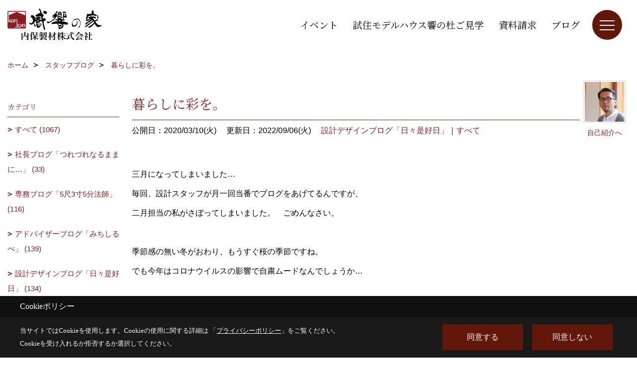

--- FILE ---
content_type: text/html; charset=UTF-8
request_url: https://www.uchiboseizai.com/co_diary/calender/202003.html
body_size: 12951
content:
<!DOCTYPE html>
<html lang="ja">
<head prefix="og: http://ogp.me/ns# fb: http://ogp.me/ns/fb# article: http://ogp.me/ns/article#">
<script>if(self != top){window['ga-disable-G-3JZSQ6WDWJ'] = true;top.location=self.location;}</script>


<script>(function(w,d,s,l,i){w[l]=w[l]||[];w[l].push({'gtm.start':
new Date().getTime(),event:'gtm.js'});var f=d.getElementsByTagName(s)[0],
j=d.createElement(s),dl=l!='dataLayer'?'&l='+l:'';j.async=true;j.src=
'https://www.googletagmanager.com/gtm.js?id='+i+dl;f.parentNode.insertBefore(j,f);
})(window,document,'script','dataLayer','GTM-T3VPHF');</script>

<meta http-equiv="Content-Type" content="text/html; charset=utf-8">
<base href="https://www.uchiboseizai.com/">
<title>｜滋賀で注文住宅を建てる内保製材～スタッフブログ</title>

<meta name="viewport" content="width=device-width,initial-scale=1">
<meta http-equiv="X-UA-Compatible" content="IE=edge">
<meta http-equiv="Expires" content="14400">
<meta name="format-detection" content="telephone=no">
<meta name="keywords" content="工務店,注文住宅,滋賀県,長浜,新築一戸建て,リフォーム,内保製材,スタッフブログ">
<meta name="description" content="滋賀長浜で木の家注文住宅を建てる工務店、内保製材スタッフブログです。国産材・自然素材100％のこだわりの注文住宅や新築、企画提案型住宅、リノベーションは内保製材にお任せください。">

<meta name="SKYPE_TOOLBAR" content="SKYPE_TOOLBAR_PARSER_COMPATIBLE">
<meta name="apple-mobile-web-app-title" content="内保製材株式会社">
<meta property="og:type" content="article" />
<meta property="og:url" content="https://www.uchiboseizai.com/co_diary/calender/202003.html" />
<meta property="og:title" content="｜滋賀で注文住宅を建てる内保製材～スタッフブログ" />
<meta property="og:description" content="滋賀長浜で木の家注文住宅を建てる工務店、内保製材スタッフブログです。国産材・自然素材100％のこだわりの注文住宅や新築、企画提案型住宅、リノベーションは内保製材にお任せください。" />
<meta property="og:image" content="https://www.uchiboseizai.com/assets/img/amp-default.png" />
<meta property="og:site_name" content="滋賀で注文住宅、木の家を建てる工務店｜内保製材 感響の家" />
<meta property="og:locale" content="ja_JP" />
<meta name="twitter:card" content="summary" />
<meta name="p:domain_verify" content="f86ce43a9cc64e3f876b500a40eea42f"/>


<meta name="robots" content="noindex,nofollow">



<link rel="stylesheet" href="css/base.css?v=202512261900">
<link rel="stylesheet" href="assets/templates/css/site_design.css?v=202512261900">

<link rel="stylesheet" href="assets/css/swiper.min.css">
<link rel="stylesheet" href="css/as_co.css?202512261900">

<link rel="preconnect" href="https://fonts.googleapis.com">
<link rel="preconnect" href="https://fonts.gstatic.com" crossorigin>
<link href="https://fonts.googleapis.com/css2?family=Noto+Serif+JP&family=Noto+Serif+JP&display=swap" rel="stylesheet">

<link rel="icon" href="https://www.uchiboseizai.com/favicon.ico">
<link rel="apple-touch-icon" href="https://www.uchiboseizai.com/assets/img/apple-touch-icon.png">

<script src="assets/js/jquery-2.2.4.min.js"></script>
<script defer>document.addEventListener('DOMContentLoaded', function(){const imagesDom = document.querySelectorAll('.rte_area img, .lazy img');imagesDom.forEach(img => {const width = img.getAttribute('width');const height = img.getAttribute('height');if (width && height) {img.style.aspectRatio = `${width} / ${height}`;}img.dataset.layzr = img.src;img.src = 'assets/img/blank.gif';});
});</script>


<script type="application/ld+json">{"@context": "http://schema.org","@type": "Organization","name": "内保製材株式会社","url": "https://www.uchiboseizai.com/","logo": "https://www.uchiboseizai.com/./assets/article_image_save/qiQ20240930144331.png","image": "","address": {"@type": "PostalAddress","postalCode": "526-0244","addressCountry": "JP","addressRegion": "滋賀県","addressLocality": "長浜市","streetAddress": "内保町7"}}</script><script type="application/ld+json">{"@context": "http://schema.org","@type": "Article","headline": "｜滋賀で注文住宅を建てる内保製材～スタッフブログ","url": "https://www.uchiboseizai.com/co_diary/calender/202003.html","description": "滋賀長浜で木の家注文住宅を建てる工務店、内保製材スタッフブログです。国産材・自然素材100％のこだわりの注文住宅や新築、企画提案型住宅、リノベーションは内保製材にお任せください。","datePublished": "","dateModified": "","author": {"@type": "Organization","name": "内保製材株式会社"}}</script>
</head>

<body id="page57" class="normal">
<noscript><iframe src="https://www.googletagmanager.com/ns.html?id=GTM-T3VPHF" height="0" width="0" style="display:none;visibility:hidden"></iframe></noscript>
<a id="top" name="top"></a>

<header id="mainHeader" class="wbg">
<section id="header">

<a href="https://www.uchiboseizai.com/" id="logo"><img src="./assets/article_image_save/qiQ20240930144331.png" alt="内保製材株式会社" width="400" height="140"></a>
<div id="headBtns">
<ul class="flx">
<li class="btn01"><a class="wf1" href="co_event.html" id="header_menu01">イベント</a></li>
<li class="btn02"><a class="wf1" href="co_event/171343d93183de3fabc578940230b3b9.html" id="header_menu02">試住モデルハウス響の杜ご見学</a></li>
<li class="btn03"><a class="wf1" href="siryo/index.html" id="header_menu03">資料請求</a></li>
<li class="btn04"><a class="wf1" href="co_diary.html" id="header_menu04">ブログ</a></li>

</ul>
</div>
<div id="spbtn" class="spbtn bg"><div class="menu-button"><span class="tbn wbg"></span><span class="mbn wbg"></span><span class="bbn wbg"></span></div></div>
</section>

<nav id="navi">
<div class="inner">
<div class="navi">
<div id="gn1"><div class="bbc smn wf1">家を見る</div><ul><li><a class="bc wf1" id="menu住まいの実例" href="co_photo.html">・住まいの実例</a></li><li><a class="bc wf1" id="menuただいま建築中" href="co_seko_voice.html">・ただいま建築中</a></li><li><a class="bc wf1" id="menu家づくりアルバム" href="co_kanko_voice.html">・家づくりアルバム</a></li><li><a class="bc wf1" id="menuお客様の声" href="co_visit.html">・お客様の声</a></li></ul></div><div id="gn2"><div class="bbc smn wf1">モデルハウス</div><ul><li><a class="bc wf1" id="menu暮らしギャラリーふくらの杜" href="co_navi/dQJ20161024111909-260.html">・暮らしギャラリーふくらの杜</a></li><li><a class="bc wf1" id="menu試住モデルハウス 響の杜" href="co_navi/CYB20161024111847-4.html">・試住モデルハウス 響の杜</a></li><li><a class="bc wf1" id="menu試住（宿泊体験）" href="co_navi/pbb20161024111858-259.html">・試住（宿泊体験）</a></li><li><a class="bc wf1" id="menuVRモデルハウス" href="co_navi/e0d2cbaa64302cacf966c453106c7d88-440.html">・VRモデルハウス</a></li><li><a class="bc wf1" id="menu貸し出しご希望の方" href="co_navi/Sny20170112152804-353.html">・貸し出しご希望の方</a></li></ul></div><div id="gn3"><div class="bbc smn wf1">イベント情報</div><ul><li><a class="bc wf1" id="menuイベント予告" href="co_event.html">・イベント予告</a></li><li><a class="bc wf1" id="menuイベント報告" href="co_event_rp.html">・イベント報告</a></li><li><a class="bc wf1" id="menu地域の方々のイベント" href="co_navi/eb6bac09a48d6d9b15849816e75fc716-390.html">・地域の方々のイベント</a></li></ul></div><div id="gn4"><div class="bbc smn wf1">内保製材の家づくり</div><ul><li><a class="bc wf1" id="menu感響の家とは" href="co_navi/cPM20161018095532-9.html">・感響の家とは</a></li><li><a class="bc wf1" id="menu注文住宅" href="co_navi/795d1ce0245c82e69b8ce67e-358.html">・注文住宅</a></li><li><a class="bc wf1" id="menu木造ドミノ住宅 イロハ" href="co_navi/HEN20161028174449-11.html">・木造ドミノ住宅 イロハ</a></li><li><a class="bc wf1" id="menuリフォーム・リノベをお考えの方" href="co_navi/efb5e478457eb3e0421025b5a9717847-406.html">・リフォーム・リノベをお考えの方</a></li><li><a class="bc wf1" id="menu生涯無料点検" href="co_navi/ULO20161027102407-224.html">・生涯無料点検</a></li><li><a class="bc wf1" id="menu薪ストーブ生活" href="co_navi/ynr20161018130051-242.html">・薪ストーブ生活</a></li><li><a class="bc wf1" id="menu薪の販売いたします" href="co_navi/f2e26d4efbe08dec24449196930562a8-395.html">・薪の販売いたします</a></li><li><a class="bc wf1" id="menu一枚板の販売・加工" href="co_navi/6329d8c3c9ac3dd094a6c197e5d27d14-436.html">・一枚板の販売・加工</a></li><li><a class="bc wf1" id="menu木の家のお手入れ" href="co_navi/KVm20161018161006-261.html">・木の家のお手入れ</a></li></ul></div><div id="gn5"><div class="bbc smn wf1">感響の家をつくるひと</div><ul><li><a class="bc wf1" id="menuスタッフブログ" href="co_diary.html">・スタッフブログ</a></li><li><a class="bc wf1" id="menu感響の家×つくり手の想い～スタッフ編" href="co_navi/461767b369656c33238c73f5ba14ca84-447.html">・感響の家×つくり手の想い～スタッフ編</a></li><li><a class="bc wf1" id="menu感響の家×つくり手の想い～職人編" href="co_navi/309e9141c8201213d7e4cfe8e7a3744e-448.html">・感響の家×つくり手の想い～職人編</a></li></ul></div><div id="gn6"><div class="bbc smn wf1">家づくり成功術</div><ul><li><a class="bc wf1" id="menuよくあるご質問Q&A" href="co_navi/CTo20170127112216-363.html">・よくあるご質問Q&A</a></li><li><a class="bc wf1" id="menu住まいの学校「楽学講座」" href="co_navi/77d4510eb26ec0e485959fb5b0dac81c-389.html">・住まいの学校「楽学講座」</a></li><li><a class="bc wf1" id="menu家づくりの流れ" href="co_navi/jVJ20161018164010-401.html">・家づくりの流れ</a></li><li><a class="bc wf1" id="menu土地探しのコツ" href="co_navi/PdF20161212164405-270.html">・土地探しのコツ</a></li><li><a class="bc wf1" id="menuオンライン相談会" href="co_navi/9a192381843817d00abc5f9d00118e71-403.html">・オンライン相談会</a></li><li><a class="bc wf1" id="menu不動産情報" href="co_bukken.html">・不動産情報</a></li></ul></div><div id="gn7"><div class="bbc smn wf1">会社案内</div><ul><li><a class="bc wf1" id="menu会社概要" href="co_navi/oCt20161018131015-14.html">・会社概要</a></li><li><a class="bc wf1" id="menuごあいさつ" href="co_navi/rmL20161018154213-264.html">・ごあいさつ</a></li><li><a class="bc wf1" id="menuスタッフ紹介" href="co_staff.html">・スタッフ紹介</a></li><li><a class="bc wf1" id="menu採用情報_リクルート" href="co_navi/f02232bfe4195acea20fae44090eebed-262.html">・採用情報_リクルート</a></li><li><a class="bc wf1" id="menuSNSインフォメーション" href="co_navi/3b7ac9bd8892680b41bd78c169e2f1a8-359.html">・SNSインフォメーション</a></li><li><a class="bc wf1" id="menuSDGs・MLGsへの取り組み" href="co_navi/31fcccf814e9a6c964bed5ff82ea5512-404.html">・SDGs・MLGsへの取り組み</a></li><li><a class="bc wf1" id="menuオール太陽エネルギー住宅への挑戦" href="co_navi/76fe81b8847f47cfe7675fc03fd89e6a-429.html">・オール太陽エネルギー住宅への挑戦</a></li><li><a class="bc wf1" id="menu情報誌 kokoti" href="co_navi/JBE20161115163426-347.html">・情報誌 kokoti</a></li><li><a class="bc wf1" id="menu家づくりへの想い" href="co_navi/izt20161018154607-265.html">・家づくりへの想い</a></li><li><a class="bc wf1" id="menu内保製材のあゆみ" href="co_navi/Ivz20161018155752-266.html">・内保製材のあゆみ</a></li><li><a class="bc wf1" id="menu企業理念" href="co_navi/Des20161027102042-267.html">・企業理念</a></li><li><a class="bc wf1" id="menu感響匠の会" href="co_navi/LSR20161018152441-16.html">・感響匠の会</a></li><li><a class="bc wf1" id="menu内保まるごとツアー" href="co_navi/shD20161027150216-15.html">・内保まるごとツアー</a></li><li><a class="bc wf1" id="menuメディア＆活動" href="co_mame/c/294/450/">・メディア＆活動</a></li><li><a class="bc wf1" id="menuプライバシーポリシー" href="co_navi/avA20161031193809-268.html">・プライバシーポリシー</a></li></ul></div>
</div>

<div class="infoBox">
<div class="btn">
<ul>
<li class="btn01"><a class="wf1 wbc bg"  href="toiawase/index.html" id="btn_menu01">お問合せ</a></li>
<li class="btn02"><a class="wf1 wbc sbg" href="siryo/index.html" id="btn_menu02">資料請求</a></li>
<li class="btn03"><a class="wf1 wbc bg" href="co_navi/pbb20161024111858-259.html" id="btn_menu03">試住</a></li>
</ul>
</div>
<div class="tel wf1 fwb">tel.<a href="tel:0749-74-0161" id="menu_tel">0749-74-0161</a></div>
<div class="info">[営業時間]　8:00 ～ 17:00<br>[定休日]　水曜日・祝日</div>
<aside class="snsBox">
<ul class="flx">
<li><a href="https://www.youtube.com/@kankyo_no_ie" target="_blank"><img src="./assets/article_image_save/WQJ20250714165158r.jpg" alt="YouTube" width="30" height="30"></a></li><li><a href="https://www.youtube.com/@uchiboseizai.v" target="_blank"><img src="./assets/article_image_save/XHL20250714164036r.jpg" alt="YouTube" width="30" height="30"></a></li><li><a href="https://www.pinterest.jp/uchiboseizai/" target="_blank"><img src="./assets/article_image_save/jay20241018123200r.png" alt="Pinterest" width="30" height="30"></a></li><li><a href="https://www.instagram.com/kankyo_no_ie/" target="_blank"><img src="./assets/article_image_save/jpW20241018123153r.png" alt="Instagram" width="30" height="30"></a></li><li><a href="https://line.me/R/ti/p/%40ztm1129w" target="_blank"><img src="./assets/article_image_save/tzl20241018123204r.png" alt="LINE" width="30" height="30"></a></li><li><a href="https://www.facebook.com/uchiboseizai" target="_blank"><img src="./assets/article_image_save/zui20241018123214r.png" alt="facebook" width="30" height="30"></a></li></ul>
</aside>

</div>
</div>
</nav>

</header>


<main id="wrapper">
<article>


<section id="contents" class="clf">


<div id="breadCrumbs" class="clearfix">
<ul itemscope itemtype="http://schema.org/BreadcrumbList">
<li itemprop="itemListElement" itemscope itemtype="http://schema.org/ListItem"><a href="https://www.uchiboseizai.com/" itemprop="item"><span itemprop="name">ホーム</span></a><meta itemprop="position" content="1" /></li>
<li itemprop="itemListElement" itemscope itemtype="http://schema.org/ListItem"><a href="https://www.uchiboseizai.com/co_diary.html" itemprop="item"><span itemprop="name">スタッフブログ</span></a><meta itemprop="position" content="2" /></li>
<li itemprop="itemListElement" itemscope itemtype="http://schema.org/ListItem"><a href="/co_diary/calender/202003.html" itemprop="item">
<span itemprop="name">暮らしに彩を。</span></a><meta itemprop="position" content="4" /></li>
</ul>
</div>


<div id="mainCont">



<div id="articleTitle" class="diary">
<a class="thumb" href="co_staff/c/297/303/"><img src="./assets/article_image_save/thumb_iBt20161124115517a.jpg" width="80" height="80" alt="飯尾誠">
<span>自己紹介へ</span>
</a>
<h1 class="wf1 tbc bdb solid lbl">暮らしに彩を。</h1>
<div class="info">
<span>公開日：2020/03/10(火)</span>
<span>更新日：2022/09/06(火)</span>
<a href="co_diary/c/314/318/">設計デザインブログ「日々是好日」</a>｜<a href="co_diary/c/314/432/">すべて</a></div>
</div>


<div class="rte_area">
<p>三月になってしまいました&hellip;</p>
<p>毎回、設計スタッフが月一回当番でブログをあげてるんですが、</p>
<p>二月担当の私がさぼってしまいました。　ごめんなさい。</p>
<p>&nbsp;</p>
<p>季節感の無い冬がおわり、もうすぐ桜の季節ですね。</p>
<p>でも今年はコロナウイルスの影響で自粛ムードなんでしょうか&hellip;</p>
<p>&nbsp;</p>
<p>今回のお話は、昨年末にお引渡しをしたお宅にとても素敵な襖が入ったので</p>
<p>ご紹介させて頂きます。</p>
<p>&nbsp;</p>
<p><img src="assets/images/00free/IMG_3768.jpg"></p>
<p>綺麗な緑ですね&hellip;陽の光で模様も浮かび上がっています&hellip;美しい。</p>
<p>ご存じの方もいらっしゃると思いますが、「<a href="https://www.nodahanga.com/">野田版画工房</a>」さんの唐紙で作った襖です。</p>
<p>&nbsp;</p>
<p><img src="assets/images/00free/IMG_6757.jpg" width="480" height="640"></p>
<p>永源寺の長閑な山あいに佇む工房。京都老舗唐紙工房で勉強されたご主人と、</p>
<p>版木デザインを行う奥さん、夫婦共同で作家活動されています。</p>
<p>&nbsp;ところで唐紙とは？</p>
<p>奈良時代に中国より伝わった装飾の紙のことで、和紙に胡粉や雲母などの顔料で</p>
<p>作った絵の具を版木に塗布し、模様を摺り写した紙のことです。</p>
<p>(浮世絵などの木版画とは少し技法が違う)</p>
<p>&nbsp;冒頭の写真のように、光が当たり真珠のような光沢と独自の陰影をもたらします。</p>
<p>&nbsp;</p>
<p>&nbsp;<img src="assets/images/00free/IMG_2088.jpg" width="480" height="359"></p>
<p>&nbsp;</p>
<p>&nbsp;<img src="assets/images/00free/IMG_2083.jpg" width="480" height="624"></p>
<p>&nbsp;</p>
<p><img src="assets/images/00free/IMG_7180.jpg" width="480" height="480"></p>
<p>&nbsp;</p>
<p><img src="assets/images/00free/IMG_7164.jpg" width="480" height="640"></p>
<p>今までに何軒かのお家で取り入れていますが、どれもこれも見事な作品ですね。</p>
<p>四季折々の草花などからのデザインや生命力の表現、家族を想う気持ちなど</p>
<p>枠にとらわれないデザインがとても魅力的です。</p>
<p>また受注製作なので好みの色や、いいなと思う過去作品、空間との調和や</p>
<p>住まう人のイメージから、ストーリー性を持った提案をして頂けます。</p>
<p>&nbsp;</p>
<p>昔から日本人は住空間に自然を取り入れようとしてきました。</p>
<p>生け花や掛け軸、そして襖。</p>
<p>地域の自然風景を感じさせるデザインを日常の暮らしの中に取り込み、</p>
<p>生活に潤いや豊かさを感じたりする日本人の暮らし方は、</p>
<p>&nbsp;住空間を考えていく上でもとてもヒントになります。</p>
<p>&nbsp;</p>
<p>暮らしに彩を取り入れてみませんか？</p>

</div>



<aside id="article_list" class="bg4">
<h2 class="wf1 tbc">記事一覧｜2020年3月</h2>
<ul>
<li class="wbg"><a href="co_diary/2308c516faae20a5e12a301629f47d43-d20203.html"><span class="date bc2">20/03/10</span><span class="pt">暮らしに彩を。</span></a></li>
</ul>
</aside>

<form name="pager_form" method="GET" action=""><input type="hidden" name="current" value="1"/></form>


</div>


<aside id="side_menu_diary">

<div id="dCatList">
<h2 class="wf1 tbc bdb solid bbl">カテゴリ</h2>
<ul class="cate_sub">
<li><a href="co_diary/c/314/432/">すべて (1067)</a></li><li><a href="co_diary/c/314/315/">社長ブログ「つれづれなるままに…」 (33)</a></li><li><a href="co_diary/c/314/316/">専務ブログ「5尺3寸5分法師」 (116)</a></li><li><a href="co_diary/c/314/317/">アドバイザーブログ「みちしるべ」 (139)</a></li><li><a href="co_diary/c/314/318/">設計デザインブログ「日々是好日」 (134)</a></li><li><a href="co_diary/c/314/319/">現場監督ブログ「建築吉日」 (58)</a></li><li><a href="co_diary/c/314/320/">木材士ブログ「木のむくままに」 (63)</a></li><li><a href="co_diary/c/314/428/">アフターメンテナンスブログ「家守り日記」 (25)</a></li><li><a href="co_diary/c/314/321/">なでしこブログ「ええもんめっけ隊」 (533)</a></li></ul>
</div>


<div id="calendar" class="bg2">
<h2 class="wf1 bc2 tac bdb solid bbl">2020年3月</h2>
<table class="bc2">
<thead><tr><th>日</th><th>月</th><th>火</th><th>水</th><th>木</th><th>金</th><th>土</th></tr></thead>
<tbody>
<tr>
<td>1</td>
<td>2</td>
<td>3</td>
<td>4</td>
<td>5</td>
<td>6</td>
<td>7</td>
</tr>
<tr>
<td>8</td>
<td>9</td>
<td><a href="co_diary/calender/20200310.html">10</a></td>
<td>11</td>
<td>12</td>
<td>13</td>
<td>14</td>
</tr>
<tr>
<td>15</td>
<td>16</td>
<td>17</td>
<td>18</td>
<td>19</td>
<td>20</td>
<td>21</td>
</tr>
<tr>
<td>22</td>
<td>23</td>
<td>24</td>
<td>25</td>
<td>26</td>
<td>27</td>
<td>28</td>
</tr>
<tr>
<td>29</td>
<td>30</td>
<td>31</td>
<td>&nbsp;</td>
<td>&nbsp;</td>
<td>&nbsp;</td>
<td>&nbsp;</td>
</tr>
</tbody>
</table>
<div class="clearfix np bdt solid bbl"><a class="prev" href="co_diary/calender/202002.html">前月</a><a class="next" href="co_diary/calender/202004.html">翌月</a></div>
</div>



<div id="archiveBox">
<h2 class="wf1 tbc bdb solid bbl">アーカイブ</h2>
<form name="archive" method="POST" action="">
<select name="number" id="number_select" onchange="document.location=form.number.options[form.number.selectedIndex].value;">
<option selected="selected">月別で見る</option>
<option value="co_diary/calender/202512.html"><a href="co_diary/calender/202512.html">2025年12月(6 件)</a></option>
<option value="co_diary/calender/202511.html"><a href="co_diary/calender/202511.html">2025年11月(6 件)</a></option>
<option value="co_diary/calender/202510.html"><a href="co_diary/calender/202510.html">2025年10月(7 件)</a></option>
<option value="co_diary/calender/202509.html"><a href="co_diary/calender/202509.html">2025年09月(7 件)</a></option>
<option value="co_diary/calender/202508.html"><a href="co_diary/calender/202508.html">2025年08月(8 件)</a></option>
<option value="co_diary/calender/202507.html"><a href="co_diary/calender/202507.html">2025年07月(8 件)</a></option>
<option value="co_diary/calender/202506.html"><a href="co_diary/calender/202506.html">2025年06月(6 件)</a></option>
<option value="co_diary/calender/202505.html"><a href="co_diary/calender/202505.html">2025年05月(5 件)</a></option>
<option value="co_diary/calender/202504.html"><a href="co_diary/calender/202504.html">2025年04月(7 件)</a></option>
<option value="co_diary/calender/202503.html"><a href="co_diary/calender/202503.html">2025年03月(7 件)</a></option>
<option value="co_diary/calender/202502.html"><a href="co_diary/calender/202502.html">2025年02月(6 件)</a></option>
<option value="co_diary/calender/202501.html"><a href="co_diary/calender/202501.html">2025年01月(7 件)</a></option>
<option value="co_diary/calender/202412.html"><a href="co_diary/calender/202412.html">2024年12月(7 件)</a></option>
<option value="co_diary/calender/202411.html"><a href="co_diary/calender/202411.html">2024年11月(9 件)</a></option>
<option value="co_diary/calender/202410.html"><a href="co_diary/calender/202410.html">2024年10月(8 件)</a></option>
<option value="co_diary/calender/202409.html"><a href="co_diary/calender/202409.html">2024年09月(7 件)</a></option>
<option value="co_diary/calender/202408.html"><a href="co_diary/calender/202408.html">2024年08月(7 件)</a></option>
<option value="co_diary/calender/202407.html"><a href="co_diary/calender/202407.html">2024年07月(10 件)</a></option>
<option value="co_diary/calender/202406.html"><a href="co_diary/calender/202406.html">2024年06月(7 件)</a></option>
<option value="co_diary/calender/202405.html"><a href="co_diary/calender/202405.html">2024年05月(10 件)</a></option>
<option value="co_diary/calender/202404.html"><a href="co_diary/calender/202404.html">2024年04月(8 件)</a></option>
<option value="co_diary/calender/202403.html"><a href="co_diary/calender/202403.html">2024年03月(9 件)</a></option>
<option value="co_diary/calender/202402.html"><a href="co_diary/calender/202402.html">2024年02月(6 件)</a></option>
<option value="co_diary/calender/202401.html"><a href="co_diary/calender/202401.html">2024年01月(11 件)</a></option>
<option value="co_diary/calender/202312.html"><a href="co_diary/calender/202312.html">2023年12月(7 件)</a></option>
<option value="co_diary/calender/202311.html"><a href="co_diary/calender/202311.html">2023年11月(11 件)</a></option>
<option value="co_diary/calender/202310.html"><a href="co_diary/calender/202310.html">2023年10月(15 件)</a></option>
<option value="co_diary/calender/202309.html"><a href="co_diary/calender/202309.html">2023年09月(11 件)</a></option>
<option value="co_diary/calender/202308.html"><a href="co_diary/calender/202308.html">2023年08月(13 件)</a></option>
<option value="co_diary/calender/202307.html"><a href="co_diary/calender/202307.html">2023年07月(12 件)</a></option>
<option value="co_diary/calender/202306.html"><a href="co_diary/calender/202306.html">2023年06月(13 件)</a></option>
<option value="co_diary/calender/202305.html"><a href="co_diary/calender/202305.html">2023年05月(17 件)</a></option>
<option value="co_diary/calender/202304.html"><a href="co_diary/calender/202304.html">2023年04月(12 件)</a></option>
<option value="co_diary/calender/202303.html"><a href="co_diary/calender/202303.html">2023年03月(7 件)</a></option>
<option value="co_diary/calender/202302.html"><a href="co_diary/calender/202302.html">2023年02月(7 件)</a></option>
<option value="co_diary/calender/202301.html"><a href="co_diary/calender/202301.html">2023年01月(7 件)</a></option>
<option value="co_diary/calender/202212.html"><a href="co_diary/calender/202212.html">2022年12月(9 件)</a></option>
<option value="co_diary/calender/202211.html"><a href="co_diary/calender/202211.html">2022年11月(12 件)</a></option>
<option value="co_diary/calender/202210.html"><a href="co_diary/calender/202210.html">2022年10月(9 件)</a></option>
<option value="co_diary/calender/202209.html"><a href="co_diary/calender/202209.html">2022年09月(11 件)</a></option>
<option value="co_diary/calender/202208.html"><a href="co_diary/calender/202208.html">2022年08月(7 件)</a></option>
<option value="co_diary/calender/202207.html"><a href="co_diary/calender/202207.html">2022年07月(12 件)</a></option>
<option value="co_diary/calender/202206.html"><a href="co_diary/calender/202206.html">2022年06月(12 件)</a></option>
<option value="co_diary/calender/202205.html"><a href="co_diary/calender/202205.html">2022年05月(12 件)</a></option>
<option value="co_diary/calender/202204.html"><a href="co_diary/calender/202204.html">2022年04月(9 件)</a></option>
<option value="co_diary/calender/202203.html"><a href="co_diary/calender/202203.html">2022年03月(6 件)</a></option>
<option value="co_diary/calender/202202.html"><a href="co_diary/calender/202202.html">2022年02月(3 件)</a></option>
<option value="co_diary/calender/202201.html"><a href="co_diary/calender/202201.html">2022年01月(2 件)</a></option>
<option value="co_diary/calender/202112.html"><a href="co_diary/calender/202112.html">2021年12月(3 件)</a></option>
<option value="co_diary/calender/202111.html"><a href="co_diary/calender/202111.html">2021年11月(4 件)</a></option>
<option value="co_diary/calender/202110.html"><a href="co_diary/calender/202110.html">2021年10月(1 件)</a></option>
<option value="co_diary/calender/202109.html"><a href="co_diary/calender/202109.html">2021年09月(2 件)</a></option>
<option value="co_diary/calender/202108.html"><a href="co_diary/calender/202108.html">2021年08月(5 件)</a></option>
<option value="co_diary/calender/202107.html"><a href="co_diary/calender/202107.html">2021年07月(4 件)</a></option>
<option value="co_diary/calender/202106.html"><a href="co_diary/calender/202106.html">2021年06月(3 件)</a></option>
<option value="co_diary/calender/202105.html"><a href="co_diary/calender/202105.html">2021年05月(5 件)</a></option>
<option value="co_diary/calender/202104.html"><a href="co_diary/calender/202104.html">2021年04月(5 件)</a></option>
<option value="co_diary/calender/202103.html"><a href="co_diary/calender/202103.html">2021年03月(4 件)</a></option>
<option value="co_diary/calender/202102.html"><a href="co_diary/calender/202102.html">2021年02月(7 件)</a></option>
<option value="co_diary/calender/202101.html"><a href="co_diary/calender/202101.html">2021年01月(2 件)</a></option>
<option value="co_diary/calender/202012.html"><a href="co_diary/calender/202012.html">2020年12月(4 件)</a></option>
<option value="co_diary/calender/202011.html"><a href="co_diary/calender/202011.html">2020年11月(1 件)</a></option>
<option value="co_diary/calender/202010.html"><a href="co_diary/calender/202010.html">2020年10月(5 件)</a></option>
<option value="co_diary/calender/202009.html"><a href="co_diary/calender/202009.html">2020年09月(2 件)</a></option>
<option value="co_diary/calender/202008.html"><a href="co_diary/calender/202008.html">2020年08月(3 件)</a></option>
<option value="co_diary/calender/202007.html"><a href="co_diary/calender/202007.html">2020年07月(1 件)</a></option>
<option value="co_diary/calender/202006.html"><a href="co_diary/calender/202006.html">2020年06月(3 件)</a></option>
<option value="co_diary/calender/202005.html"><a href="co_diary/calender/202005.html">2020年05月(2 件)</a></option>
<option value="co_diary/calender/202004.html"><a href="co_diary/calender/202004.html">2020年04月(4 件)</a></option>
<option value="co_diary/calender/202003.html"><a href="co_diary/calender/202003.html">2020年03月(1 件)</a></option>
<option value="co_diary/calender/202002.html"><a href="co_diary/calender/202002.html">2020年02月(2 件)</a></option>
<option value="co_diary/calender/202001.html"><a href="co_diary/calender/202001.html">2020年01月(3 件)</a></option>
<option value="co_diary/calender/201912.html"><a href="co_diary/calender/201912.html">2019年12月(6 件)</a></option>
<option value="co_diary/calender/201911.html"><a href="co_diary/calender/201911.html">2019年11月(5 件)</a></option>
<option value="co_diary/calender/201910.html"><a href="co_diary/calender/201910.html">2019年10月(4 件)</a></option>
<option value="co_diary/calender/201909.html"><a href="co_diary/calender/201909.html">2019年09月(2 件)</a></option>
<option value="co_diary/calender/201908.html"><a href="co_diary/calender/201908.html">2019年08月(4 件)</a></option>
<option value="co_diary/calender/201907.html"><a href="co_diary/calender/201907.html">2019年07月(3 件)</a></option>
<option value="co_diary/calender/201906.html"><a href="co_diary/calender/201906.html">2019年06月(6 件)</a></option>
<option value="co_diary/calender/201905.html"><a href="co_diary/calender/201905.html">2019年05月(5 件)</a></option>
<option value="co_diary/calender/201904.html"><a href="co_diary/calender/201904.html">2019年04月(6 件)</a></option>
<option value="co_diary/calender/201903.html"><a href="co_diary/calender/201903.html">2019年03月(7 件)</a></option>
<option value="co_diary/calender/201902.html"><a href="co_diary/calender/201902.html">2019年02月(9 件)</a></option>
<option value="co_diary/calender/201901.html"><a href="co_diary/calender/201901.html">2019年01月(7 件)</a></option>
<option value="co_diary/calender/201812.html"><a href="co_diary/calender/201812.html">2018年12月(5 件)</a></option>
<option value="co_diary/calender/201811.html"><a href="co_diary/calender/201811.html">2018年11月(2 件)</a></option>
<option value="co_diary/calender/201810.html"><a href="co_diary/calender/201810.html">2018年10月(6 件)</a></option>
<option value="co_diary/calender/201809.html"><a href="co_diary/calender/201809.html">2018年09月(2 件)</a></option>
<option value="co_diary/calender/201808.html"><a href="co_diary/calender/201808.html">2018年08月(1 件)</a></option>
<option value="co_diary/calender/201806.html"><a href="co_diary/calender/201806.html">2018年06月(3 件)</a></option>
<option value="co_diary/calender/201805.html"><a href="co_diary/calender/201805.html">2018年05月(4 件)</a></option>
<option value="co_diary/calender/201804.html"><a href="co_diary/calender/201804.html">2018年04月(6 件)</a></option>
<option value="co_diary/calender/201803.html"><a href="co_diary/calender/201803.html">2018年03月(4 件)</a></option>
<option value="co_diary/calender/201802.html"><a href="co_diary/calender/201802.html">2018年02月(2 件)</a></option>
<option value="co_diary/calender/201801.html"><a href="co_diary/calender/201801.html">2018年01月(4 件)</a></option>
<option value="co_diary/calender/201712.html"><a href="co_diary/calender/201712.html">2017年12月(6 件)</a></option>
<option value="co_diary/calender/201711.html"><a href="co_diary/calender/201711.html">2017年11月(4 件)</a></option>
<option value="co_diary/calender/201710.html"><a href="co_diary/calender/201710.html">2017年10月(5 件)</a></option>
<option value="co_diary/calender/201709.html"><a href="co_diary/calender/201709.html">2017年09月(6 件)</a></option>
<option value="co_diary/calender/201708.html"><a href="co_diary/calender/201708.html">2017年08月(5 件)</a></option>
<option value="co_diary/calender/201707.html"><a href="co_diary/calender/201707.html">2017年07月(5 件)</a></option>
<option value="co_diary/calender/201706.html"><a href="co_diary/calender/201706.html">2017年06月(14 件)</a></option>
<option value="co_diary/calender/201705.html"><a href="co_diary/calender/201705.html">2017年05月(3 件)</a></option>
<option value="co_diary/calender/201704.html"><a href="co_diary/calender/201704.html">2017年04月(9 件)</a></option>
<option value="co_diary/calender/201703.html"><a href="co_diary/calender/201703.html">2017年03月(8 件)</a></option>
<option value="co_diary/calender/201702.html"><a href="co_diary/calender/201702.html">2017年02月(10 件)</a></option>
<option value="co_diary/calender/201701.html"><a href="co_diary/calender/201701.html">2017年01月(13 件)</a></option>
<option value="co_diary/calender/201612.html"><a href="co_diary/calender/201612.html">2016年12月(7 件)</a></option>
<option value="co_diary/calender/201611.html"><a href="co_diary/calender/201611.html">2016年11月(8 件)</a></option>
<option value="co_diary/calender/201610.html"><a href="co_diary/calender/201610.html">2016年10月(12 件)</a></option>
<option value="co_diary/calender/201609.html"><a href="co_diary/calender/201609.html">2016年09月(15 件)</a></option>
<option value="co_diary/calender/201608.html"><a href="co_diary/calender/201608.html">2016年08月(7 件)</a></option>
<option value="co_diary/calender/201607.html"><a href="co_diary/calender/201607.html">2016年07月(9 件)</a></option>
<option value="co_diary/calender/201606.html"><a href="co_diary/calender/201606.html">2016年06月(5 件)</a></option>
<option value="co_diary/calender/201605.html"><a href="co_diary/calender/201605.html">2016年05月(10 件)</a></option>
<option value="co_diary/calender/201604.html"><a href="co_diary/calender/201604.html">2016年04月(14 件)</a></option>
<option value="co_diary/calender/201603.html"><a href="co_diary/calender/201603.html">2016年03月(17 件)</a></option>
<option value="co_diary/calender/201602.html"><a href="co_diary/calender/201602.html">2016年02月(12 件)</a></option>
<option value="co_diary/calender/201601.html"><a href="co_diary/calender/201601.html">2016年01月(7 件)</a></option>
<option value="co_diary/calender/201512.html"><a href="co_diary/calender/201512.html">2015年12月(8 件)</a></option>
<option value="co_diary/calender/201511.html"><a href="co_diary/calender/201511.html">2015年11月(9 件)</a></option>
<option value="co_diary/calender/201510.html"><a href="co_diary/calender/201510.html">2015年10月(8 件)</a></option>
<option value="co_diary/calender/201509.html"><a href="co_diary/calender/201509.html">2015年09月(9 件)</a></option>
<option value="co_diary/calender/201508.html"><a href="co_diary/calender/201508.html">2015年08月(6 件)</a></option>
<option value="co_diary/calender/201507.html"><a href="co_diary/calender/201507.html">2015年07月(10 件)</a></option>
<option value="co_diary/calender/201506.html"><a href="co_diary/calender/201506.html">2015年06月(17 件)</a></option>
<option value="co_diary/calender/201505.html"><a href="co_diary/calender/201505.html">2015年05月(9 件)</a></option>
<option value="co_diary/calender/201504.html"><a href="co_diary/calender/201504.html">2015年04月(16 件)</a></option>
<option value="co_diary/calender/201503.html"><a href="co_diary/calender/201503.html">2015年03月(9 件)</a></option>
<option value="co_diary/calender/201502.html"><a href="co_diary/calender/201502.html">2015年02月(13 件)</a></option>
<option value="co_diary/calender/201501.html"><a href="co_diary/calender/201501.html">2015年01月(4 件)</a></option>
<option value="co_diary/calender/201412.html"><a href="co_diary/calender/201412.html">2014年12月(8 件)</a></option>
<option value="co_diary/calender/201411.html"><a href="co_diary/calender/201411.html">2014年11月(7 件)</a></option>
<option value="co_diary/calender/201410.html"><a href="co_diary/calender/201410.html">2014年10月(15 件)</a></option>
<option value="co_diary/calender/201409.html"><a href="co_diary/calender/201409.html">2014年09月(19 件)</a></option>
<option value="co_diary/calender/201408.html"><a href="co_diary/calender/201408.html">2014年08月(8 件)</a></option>
<option value="co_diary/calender/201407.html"><a href="co_diary/calender/201407.html">2014年07月(23 件)</a></option>
<option value="co_diary/calender/201406.html"><a href="co_diary/calender/201406.html">2014年06月(24 件)</a></option>
<option value="co_diary/calender/201405.html"><a href="co_diary/calender/201405.html">2014年05月(9 件)</a></option>
<option value="co_diary/calender/201404.html"><a href="co_diary/calender/201404.html">2014年04月(4 件)</a></option>
<option value="co_diary/calender/201403.html"><a href="co_diary/calender/201403.html">2014年03月(1 件)</a></option>
<option value="co_diary/calender/201401.html"><a href="co_diary/calender/201401.html">2014年01月(9 件)</a></option>
<option value="co_diary/calender/201312.html"><a href="co_diary/calender/201312.html">2013年12月(11 件)</a></option>
<option value="co_diary/calender/201311.html"><a href="co_diary/calender/201311.html">2013年11月(10 件)</a></option>
<option value="co_diary/calender/201310.html"><a href="co_diary/calender/201310.html">2013年10月(6 件)</a></option>
<option value="co_diary/calender/201309.html"><a href="co_diary/calender/201309.html">2013年09月(6 件)</a></option>
<option value="co_diary/calender/201308.html"><a href="co_diary/calender/201308.html">2013年08月(2 件)</a></option>
<option value="co_diary/calender/201307.html"><a href="co_diary/calender/201307.html">2013年07月(4 件)</a></option>
<option value="co_diary/calender/201306.html"><a href="co_diary/calender/201306.html">2013年06月(3 件)</a></option>
<option value="co_diary/calender/201305.html"><a href="co_diary/calender/201305.html">2013年05月(1 件)</a></option>
<option value="co_diary/calender/201304.html"><a href="co_diary/calender/201304.html">2013年04月(3 件)</a></option>
<option value="co_diary/calender/201303.html"><a href="co_diary/calender/201303.html">2013年03月(4 件)</a></option>
<option value="co_diary/calender/201302.html"><a href="co_diary/calender/201302.html">2013年02月(4 件)</a></option>
</select>
</form>
</div>



<div id="spCat">
<form>
<select name="category" onchange="document.location=form.category.options[form.category.selectedIndex].value;">
<option selected="selected">カテゴリ</option>
<option value="co_diary/c/314/432/">すべて(1067)<option value="co_diary/c/314/315/">社長ブログ「つれづれなるままに…」(33)<option value="co_diary/c/314/316/">専務ブログ「5尺3寸5分法師」(116)<option value="co_diary/c/314/317/">アドバイザーブログ「みちしるべ」(139)<option value="co_diary/c/314/318/">設計デザインブログ「日々是好日」(134)<option value="co_diary/c/314/319/">現場監督ブログ「建築吉日」(58)<option value="co_diary/c/314/320/">木材士ブログ「木のむくままに」(63)<option value="co_diary/c/314/428/">アフターメンテナンスブログ「家守り日記」(25)<option value="co_diary/c/314/321/">なでしこブログ「ええもんめっけ隊」(533)</select>
</form>
</div>
</aside>

</section>
</article>
</main>

<footer class="wbg">

<section id="companyInfo" class="inner">
<aside class="snsBox">
<ul class="flx">
<li><a href="https://www.youtube.com/@kankyo_no_ie" target="_blank"><img src="./assets/article_image_save/WQJ20250714165158r.jpg" alt="YouTube" width="30" height="30"></a></li><li><a href="https://www.youtube.com/@uchiboseizai.v" target="_blank"><img src="./assets/article_image_save/XHL20250714164036r.jpg" alt="YouTube" width="30" height="30"></a></li><li><a href="https://www.pinterest.jp/uchiboseizai/" target="_blank"><img src="./assets/article_image_save/jay20241018123200r.png" alt="Pinterest" width="30" height="30"></a></li><li><a href="https://www.instagram.com/kankyo_no_ie/" target="_blank"><img src="./assets/article_image_save/jpW20241018123153r.png" alt="Instagram" width="30" height="30"></a></li><li><a href="https://line.me/R/ti/p/%40ztm1129w" target="_blank"><img src="./assets/article_image_save/tzl20241018123204r.png" alt="LINE" width="30" height="30"></a></li><li><a href="https://www.facebook.com/uchiboseizai" target="_blank"><img src="./assets/article_image_save/zui20241018123214r.png" alt="facebook" width="30" height="30"></a></li></ul>
</aside>


<p>
内保製材株式会社<br>
〒526-0244　<br class="sp">
滋賀県長浜市内保町7　<br class="tb">
TEL：<a href="tel:0749-74-0161" id="footer_tel1">0749-74-0161</a>　<br class="sp">
FAX：0749-74-0514<br>
＜営業時間＞8:00 ～ 17:00　<br class="sp">
＜定休日＞水曜日・祝日
</p>















<div class="otherLink"><a href="sitemap.html" id="footer_sitemap" class="arrow">サイトマップ</a></div>

</section>
<section id="copyBox" class="sbg wbc"><div class="inner">Copyright (c) Uchiboseizai. All Rights Reserved.<br><span class="separator"> | </span>Produced by <a class="wbc" href="https://www.goddess-c.com/" target="_blank">ゴデスクリエイト</a></div></section>
<section id="footer_link" class="wbg">
<div class="inner clf">
<div class="telInfo">
<div class="fd01">
<div class="telicon"><svg version="1.1" xmlns="http://www.w3.org/2000/svg" xmlns:xlink="http://www.w3.org/1999/xlink" x="0px" y="0px" width="30px" height="30px" viewBox="2.5 18.5 30 30" enable-background="new 2.5 18.5 30 30" xml:space="preserve"><path d="M18.918,34.674c-0.809,1.379-1.676,2.342-2.609,2.95c-0.875,0.534,0,0-1.572-0.935c-0.246-0.15-0.707-0.354-0.854-0.107l-2.305,3.928c-0.19,0.32-0.022,0.615,0.522,0.963c2.592,1.635,6.643-0.646,9.324-5.213c2.684-4.57,2.783-9.349,0.189-10.988c-0.547-0.347-0.881-0.36-1.066-0.043l-2.305,3.93c-0.146,0.242,0.24,0.578,0.48,0.738c1.524,1.021,1.58-0.037,1.524,1.021C20.156,32.057,19.727,33.296,18.918,34.674z"/></svg>
</div>
<span class="tlb wf1">0749-74-0161</span>
</div>
<div class="fd02 bc2 wf1">受付／8:00 ～ 17:00　定休日／水曜日・祝日</div>
</div>
<ul>
<li class="fe"><a class="wf1 wbc bg" href="co_event.html" id="footer_menu01">イベント</a></li>
<li class="fs"><a class="wf1 wbc bg" href="siryo/index.html" id="footer_menu02">資料請求</a></li>
<li class="fb"><a class="wf1 wbc bg" href="co_navi/pbb20161024111858-259.html" id="footer_menu03">試住</a></li>
<li class="fs"><a class="wf1 wbc bg" href="co_diary.html" id="footer_menu04">ブログ</a></li>
<li id="f_tel"><a class="wf1 wbc bg" href="tel:0749-74-0161" id="footer_tel_button">電話</a></li>
</ul>
</div>
</section>

</footer>





<div id="pageTop"><a href="#top" id="page_top"><?xml version="1.0" encoding="utf-8"?>
<!-- Generator: Adobe Illustrator 16.0.0, SVG Export Plug-In . SVG Version: 6.00 Build 0)  -->
<!DOCTYPE svg PUBLIC "-//W3C//DTD SVG 1.1//EN" "http://www.w3.org/Graphics/SVG/1.1/DTD/svg11.dtd">
<svg version="1.1" id="pagetop" xmlns="http://www.w3.org/2000/svg" xmlns:xlink="http://www.w3.org/1999/xlink" x="0px" y="0px" width="60px" height="60px" viewBox="0 0 60 60" enable-background="new 0 0 60 60" xml:space="preserve">
<circle id="bg" opacity="0.5" cx="30" cy="30" r="30"/>
<g id="arrow">
<rect x="18" y="21" fill="#FFFFFF" width="24" height="2"/>
<polyline fill="none" stroke="#FFFFFF" stroke-width="2" stroke-linecap="round" stroke-linejoin="round" stroke-miterlimit="10" points="41,38 30,27 19,38 "/>
</g>
</svg>
</a></div>
<aside id="ckb" class="wf2 wbg"><div class="ckb-header"><h3 class="wbc">Cookieポリシー</h3></div><div class="ckb-content"><div class="inner"><div class="cp-text wbc">当サイトではCookieを使用します。<br class="sp">Cookieの使用に関する詳細は 「<a class="wbc" href="co_navi/avA20161031193809-268.html" target="_blank">プライバシーポリシー</a>」をご覧ください。<br>Cookieを受け入れるか拒否するか選択してください。</div><div class="cp-consent"><div class="cp-agree bg wbc">同意する</div><div class="cp-reject bg wbc">同意しない</div></div></div></div></aside>

<script src="assets/js/swiper-bundle.min.js"></script>

<script src="assets/js/layzr.min.js" defer></script>
<script src="assets/js/lightbox-2.6.min.js"></script>
<script src="assets/js/pager.js"></script>
<script async>
window.onload = function() {
var layzr = new Layzr({container: null,attr: 'data-layzr',retinaAttr: 'data-layzr-retina',bgAttr: 'data-layzr-bg',hiddenAttr: 'data-layzr-hidden',threshold: 0,callback: null});
$('link[rel="subresource"]').attr('rel', 'stylesheet');

}

$(function(){
var topBtn=$('#pageTop');
topBtn.hide();
if($('#footer_link').length){var fmn=$('#footer_link');fmn.hide();}
$(window).scroll(function(){if($(this).scrollTop()> 100){
topBtn.fadeIn();
if($('#footer_link').length){fmn.fadeIn();}
}else{
topBtn.fadeOut();
if($('#footer_link').length){fmn.fadeOut();}
};
});
topBtn.click(function(){$('body,html').animate({scrollTop: 0},1000);return false;});
var obj=$('#iframe');
obj.on('load',function(){var off=$('body').offset();$('body,html').animate({scrollTop: off.top,scrollLeft: off.left},0);});
});


$(".menu-button").click(function(){
var hdh = document.getElementById("header").offsetHeight;
$(this).toggleClass("active");
$("#navi").slideToggle("500");
$("#navi").css("top", hdh + "px");
$("#navi").css("max-height","calc(100svh - " + hdh + "px)");
});


$(function(){resizeWindow();});
window.addEventListener('resize', resizeWindow);

function resizeWindow(){
var hh = document.getElementById("mainHeader").offsetHeight;
var wrap = document.getElementById("wrapper");
var wide = document.getElementById("wide");

if(document.getElementById("mainBox") == null){wrap.style.paddingTop = hh + "px";}


}

$(window).on('load', function() {const headerHeight = $('header').outerHeight();const url = $(location).attr('href');if (url.indexOf("#") != -1) {const anchor = url.split("#"),targetId = anchor[anchor.length - 1];const target = $('#' + targetId);if (target.length) {const position = Math.floor(target.offset().top) - headerHeight;$("html, body").animate({ scrollTop: position }, 500);}}$('a[href*="#"]').on('click', function(event) {const href = $(this).attr('href');const anchor = href.split("#")[1];if (anchor) {const target = $('#' + anchor);if (target.length) {event.preventDefault();const position = Math.floor(target.offset().top) - headerHeight;$("html, body").animate({ scrollTop: position }, 500);}}});});

</script>

<script>
// トリガー取得
const scrollTrigger = document.querySelectorAll('.js-scroll-trigger');

// aimation呼び出し
if (scrollTrigger.length) {
    scrollAnimation(scrollTrigger);
}

// aimation関数
function scrollAnimation(trigger) {
    window.addEventListener('scroll', function () {
        for (var i = 0; i < trigger.length; i++) {
            let position = trigger[i].getBoundingClientRect().top,
                scroll = window.pageYOffset || document.documentElement.scrollTop,
                offset = position + scroll,
                windowHeight = window.innerHeight;

            if (scroll > offset - windowHeight + 200) {
                trigger[i].classList.add('started');
            }
        }
    });
}
</script>




<script async src="//www.instagram.com/embed.js"></script>

<script type="text/javascript">
const popup = document.getElementById('ckb');
const cookieAgree = document.querySelector('.cp-agree');
const cookieReject = document.querySelector('.cp-reject');
const rejectFlag = sessionStorage.getItem('Reject-Flag') === 'true'; // 明示的に文字列として比較
const cookieData = document.cookie;
let acceptFlag = false;

// Cookieデータを確認し、`robotama-cookie`があるかチェック
const cookieDataList = cookieData.split('; ');
for (const cookie of cookieDataList) {
  const [key, value] = cookie.split('=');
  if (key === 'robotama-cookie') {
    acceptFlag = true;
  }
}

// 拒否フラグも同意フラグもない場合のみバナーを表示
if (!rejectFlag && !acceptFlag) {
  PopupDisplay();
}

function PopupDisplay() {
  popup.style.display = 'block';
}

function PopupClose() {
  popup.style.display = 'none';
}

// 30日後の有効期限を設定
function SetCookie() {
  const expireDate = new Date();
  expireDate.setDate(expireDate.getDate() + 30); // 現在の日付に30日を加算
  document.cookie = `robotama-cookie=robotama-read; expires=${expireDate.toUTCString()}; path=/`;
}

// Cookie削除ロジック（ドメインごとに削除対応）
function DeleteAllCookie() {
  document.cookie.split(';').forEach((cookie) => {
    const [key] = cookie.split('=');
    document.cookie = `${key}=; max-age=0; path=/`;
  });
}

// 同意ボタンのクリックイベント
cookieAgree.addEventListener('click', () => {
  SetCookie();
  PopupClose();
});

// 拒否ボタンのクリックイベント
cookieReject.addEventListener('click', () => {
  sessionStorage.setItem('Reject-Flag', 'true'); // フラグを文字列で保存
  DeleteAllCookie();
  PopupClose();
});
</script>

</body>
</html>

--- FILE ---
content_type: text/css; charset=UTF-8
request_url: https://www.uchiboseizai.com/css/base.css?v=202512261900
body_size: 6300
content:
@charset "utf-8";
/* Reset */
/* Reset */html,body,div,span,applet,object,iframe,h1,h2,h3,h4,h5,h6,p,blockquote,pre,a,abbr,acronym,big,cite,code,del,dfn,img,ins,kbd,q,samp,small,sub,sup,tt,var,center,dl,dt,dd,ol,ul,li,b,i,s,strike,address,form,label{margin:0;padding:0;border:0;font-size:100%;font:inherit;vertical-align:baseline;min-height:0;max-height:999999px;}body{background:#fff;font-size:16px;line-height:2;-webkit-text-size-adjust:100%;}strong,em,u{margin:0;padding:0;border:0;font-size:100%;vertical-align:baseline;}table,caption,tbody,tfoot,thead,tr,th,td{font-size:100%;font:inherit;}table,caption,tbody,tfoot,thead{vertical-align:top;}h1,h2,h3,h4,h5,h6,ul,ol,li,dl,dt,dd,p{padding:0;margin:0;font-weight:500;font-size:1em;}ul{list-style-type:none;}li img{vertical-align:middle;}p{padding-bottom:1.2em;}textarea,table{font-size:1.0em;}img,a{border:0;outline:none;}a{text-decoration:none;}address{font-style:normal;display:inline;}


/* Fonts */
body{font-family : "Yu Gothic", "YuGothic", sans-serif;font-weight:500;}
.rte_area h2,.rte_area h3,.rte_area h4,.rte_area h5,.rte_area h6,
.wf1{font-family : "Noto Serif JP", serif;}
.wf2{font-family : "Yu Mincho", "YuMincho", serif;}

/* Base */
element or parent element{width:100%;height:auto;min-height:1px;max-height:999999px;}@media all and (min-width:600px){a[href^="tel:"]{pointer-events:none;color:inherit;}}@meida all and (min-width:1000px){a{opacity:1;transition:0.3s ease-in-out;}}.clear{clear:both;}.clearfix:after,.clf:after{content:"";clear:both;display:block;}body > img{display:none;}hr.separator{width:100%;height:1px;padding:0;margin:0;background:#808080;border:none;}.plt{top:0;left:0;}.pct{top:0;left:50%;transform:translate(-50%,0);}.prt{top:0;right:0;}.plm{top:50%;left:0;transform:translate(0,-50%);}.pcm{top:50%;left:50%;transform:translate(-50%,-50%);}.prm{top:50%;right:0;transform:translate(0,-50%);}.plb{bottom:0;left:0;}.pcb{bottom:0;left:50%;transform:translate(-50%,0);}.prb{bottom:0;right:0;}.disp,.blk{display:block;}.dn{display:none;}.ibk{display:inline-block;}.inl{display:inline;}.flx{display:flex;display:-webkit-flex;}.wrap{flex-wrap:wrap;-webkit-flex-wrap;}.jca{justify-content:space-around;-webkit-justify-content:space-around;}.jcb{justify-content:space-between;-webkit-justify-content:space-between;}.jcc{justify-content:center;-webkit-justify-content:center;}.tac{text-align:center;}.tar{text-align:right;}.tal{text-align:left;}.ts{text-shadow: 0px 0px 8px #aaa;}.ls0{letter-spacing:0em;}.ls01{letter-spacing:0.1em;}.ls03{letter-spacing:0.3em;}.ls05{letter-spacing:0.5em;}.lh0{line-height:1em;}.lh05{line-height:1.5em;}.lh10{line-height:2em;}.sdw{text-shadow:0 0 5px rgba(0,0,0,1);}.sdw_w{text-shadow:0 0 5px rgba(255,255,255,1);}.fwb{font-weight:bold;}.wmv{writing-mode:vertical-rl;text-orientation: upright;}.cb{clear:both;}.solid,.sld{border-style:solid;}.dotted,.dot{border-style:dotted;}.dashed,.dsh{border-style:dashed;}.bda{border-width:1px 1px 1px 1px;}.bdl{border-width:0px 0px 0px 1px;}.bdr{border-width:0px 1px 0px 0px;}.bdt{border-width:1px 0px 0px 0px;}.bdb{border-width:0px 0px 1px 0px;}.pd0{padding:0;}.pd10{padding:10px;}.pd20{padding:20px;}.cent{margin:0 15px;}.bgf span {background-color:#fff;}.bgb span {background-color:#000;}.bgfh span{background-color:rgba(255,255,255,0.5);}.bgbh span{background-color:rgba(0,0,0,0.5);}.bgn span {background-color:none;}@media all and (min-width:1000px){.cent{max-width:1000px;margin:0 auto;}}.lbtn a:before,.pt:before,.pt2:before,a.txtLink:before,.txtLink a:before,a.linkBtn:before,.linkBtn a:before,a.arrow:before{content:">";display:inline;padding-right:5px;font-size:16px;font-family:monospace;font-weight:bold;vertical-align:baseline;line-height:16px;}.pt3:before{content:">";display:inline;padding-right:5px;font-size:16px;font-family:monospace;font-weight:bold;vertical-align:baseline;line-height:16px;}a.linkBtn,.linkBtn a{display:inline-block;margin:0 5px 10px 0;padding:8px 15px;}a.linkBtn:hover,.linkBtn a:hover{opacity:.8;}#bottomMenu li.hover a,#bottomMenu li a:hover,#side_menu li.hover a,#side_menu li a:hover,a.linkBtn,.linkBtn a,.wbc{color:#fff;}.wbg{background-color:#fff;}.wbl{border-color:#fff;}.dbc{color:#f0f1f1;}.dbg{background-color:#f0f1f1;}.dbl{border-color:#f0f1f1;}

/* Header */
#logo{display:block;width:180px;max-width:75%;padding:15px;}#logo img{display:block;width:100%;height:auto;mix-blend-mode:multiply;}@media all and (min-width:600px){#logo{width:200px;}}.spbtn .menu-button span{position:absolute;left:15px;right:15px;display:block;height:2px;transition:all 0.1s ease-in-out;}.spbtn .menu-button span.tbn{top:35%;}.spbtn .menu-button span.mbn{top:50%;}.spbtn .menu-button span.bbn{top:65%;}.spbtn .menu-button.active{background:none;}.spbtn .menu-button.active span.tbn{top:50%;transform:rotate(45deg);}.spbtn .menu-button.active span.mbn{display:none;}.spbtn .menu-button.active span.bbn{top:50%;transform:rotate(-45deg);}.spbtn .menu-button .touch-button{display:none!important;}#mainHeader{position:fixed;top:0;right:0;left:0;z-index:100;width:100%;min-height:90px;}#mainBox{padding-top:90px;}#headBtns{position:absolute;top:50%;right:100px;display:flex;width:calc(100% - 130px - 200px);min-height:40px;transform:translate(0,-50%);justify-content:flex-end;}#headBtns .icon{float:left;width:24px;height:24px;margin-right:6px;position:relative;}#headBtns .icon svg{position:absolute;top:50%;left:50%;transform:translate(-50%,-50%);fill:inherit;}#headBtns a{color:#000;}.spbtn{position:absolute;width:60px;height:60px;top:50%;right:30px;z-index:10000;border-radius:30px;transform:translate(0,-50%);}.spbtn .menu-button{position:absolute;top:0px;right:0;bottom:0;left:0;z-index:10000;width:100%;height:100%;cursor:pointer;}@media screen and (max-width:999px){#logo{padding:15px;}#headBtns,.spbtn{right:15px;}#headBtns .btn01,#headBtns .btn02,#headBtns .btn03,#headBtns .btn04,#headBtns .btn05{display:none;}}@media screen and (max-width:599px){#headBtns{border:none;background:transparent;}#headBtns .tel01,#headBtns .tel02{display:none;}}@media screen and (min-width:600px){#headBtns ul{display:flex;gap:1px;}#headBtns ul:has(.flexnav-show){display:none;}#headBtns li a{display:block;width:100%;height:100%;padding:10px 15px;font-size:1.1875em;line-height:20px;box-sizing:border-box;}}#navi{display:none;position:absolute;right:0;left:0;z-index:1000;width:100%;overflow:auto;}#navi .inner{display:flex;flex-wrap:wrap;width:100%;max-width:1440px;padding:30px;margin:0 auto;box-sizing:border-box;color:#333;}.navi{width:100%;display:flex;flex-wrap:wrap;overflow:auto;}.navi > div{min-width:100%;margin-bottom:40px;}.navi .smn{margin-bottom:10px;border-bottom:solid 1px #333;font-size:1.125em;font-weight:bold;}.navi ul{font-size:0.9375em;text-indent:0.5em;}.infoBox{width:100%;}.infoBox .btn li{min-width:100%;margin-bottom:20px;}.infoBox .btn li a{position:relative;display:block;padding:20px;border-radius:3px;box-sizing:border-box;font-size:1.5em;line-height:40px;}.infoBox .tel{font-size:2.0em;}#navi .snsBox{padding:30px 0 0;}#navi .snsBox ul{display:flex!important;gap:15px;}#navi .snsBox li{width:40px;}#navi .snsBox a{display:block;padding:0;margin:0;border:none;}#navi .snsBox img{display:block;width:100%;height:auto;}@media screen and (min-width:600px) and (max-width:999px){.infoBox .btn ul{display:flex;flex-wrap:wrap;width:100%;gap:2%;}.infoBox .btn li a{white-space:nowrap;}}@media screen and (max-width:599px){.navi div ul{display:flex;flex-wrap:wrap;}.navi div ul li{margin:0 20px 0 0;}}@media screen and (min-width:600px){.navi{gap:4%;}.navi > div{min-width:48%;margin-bottom:20px;}.navi .smn,.navi li a{white-space:nowrap;}.infoBox .btn li{min-width:48%;}}@media screen and (min-width:800px){.navi{gap:5%;}.navi > div{min-width:30%;}.infoBox .btn li{min-width:31%;}}@media screen and (min-width:1000px){#navi .inner{flex-wrap:nowrap;padding:15px;}.navi{width:65%;gap:4%;padding:15px;box-sizing:border-box;}.navi > div{min-width:48%;}.infoBox{width:35%;padding:15px;box-sizing:border-box;}.infoBox .btn li{width:100%;}.navi li .snsBox a{width:40px;height:40px;padding:0;margin:0;background:transparent;gap:20px;}}@media screen and (min-width:1200px){.navi{gap:5%;}.navi > div{min-width:30%;}.navi .smn{font-size:1.25em;}.infoBox .tel{font-size:2.5em;}.navi ul{font-size:1.0em;}}@media screen and (min-width:1440px){.navi{gap:3%;}.navi > div{min-width:22%;}}


.normal #contents{max-width:1280px;margin:0 auto;}
#wrapper{position:relative;}
#mainCont{width:100%;margin:0 auto 40px;}
@media all and (min-width:1000px){
#mainCont{float:right;width:calc(100% - 280px);width:-webkit-calc(100% - 280px);margin:0 15px 80px;}
}

h1#title{padding:20px 0;margin:0 15px;font-size:1.625em;}

@media screen and (min-width:1000px){
h1#title{font-size:1.75em;}
}

@media screen and (min-width:1300px){
h1#title{max-width:1280px;margin:0 auto;}
}



#side_menu,
#bottomMenu{margin:0 15px 60px;}
#bottomMenu h2{padding:5px 10px;font-size:1.0625em;}
#side_menu h2,
#side_menu_diary h2{padding-bottom:5px;font-size:0.9375em;}

#bottomMenu ul,
#side_menu ul,
#side_menu_diary ul{margin-bottom:30px;}

#bottomMenu li,
#side_menu li,
#side_menu_diary li{width:100%;}

#side_menu li a,
#bottomMenu li a{display:block;padding:10px;margin:2px 0;}

#side_menu_diary li a{display:block;padding:10px 0;font-size:0.9375em;}

@media screen and (min-width:600px){#bottomMenu li{width:50%;}}

@media screen and (min-width:1000px){
#bottomMenu{max-width:1280px;}
#side_menu{float:left;display:block;width:225px;margin:0 0 60px 15px;}
#side_menu_diary{float:left;display:block;width:225px;margin:38px 0 60px 15px;}
#side_menu_diary li a:before{content:">";display:inline;padding-right:5px;font-size:16px;font-family:monospace;font-weight:bold;vertical-align:baseline;line-height:16px;}
}

@media screen and (min-width:1300px){
#side_menu{width:240px;margin:0 auto 60px;}
#side_menu_diary{width:240px;margin:38px auto 60px;}
#bottomMenu{margin:0 auto 60px;}
}




#breadCrumbs{padding:15px;margin:0;}
#breadCrumbs li{display:inline-block;font-size:0.875em;}
#breadCrumbs li:not(:last-child):after{content:">";display:inline;padding:0 10px;font-size:16px;font-family:monospace;vertical-align:baseline;line-height:16px;}
#breadCrumbs br{display:none;}
@media all and (min-width:1300px){
#breadCrumbs{max-width:1280px;padding:15px 0;margin:0 auto;}
}

.rte_area:has(.js-scroll-trigger){overflow:hidden;}.rte_area.ws1{max-width:770px;margin:0 auto;}.rte_area.ws2{max-width:1000px;margin:0 auto;}.rte_area.ws3{width:100%;margin:0;}.rte_area.ws4{max-width:1280px;margin:0 auto;}.rte_area:after{content:"";display:block;clear:both;}.rte_area h2,.rte_area h3,.rte_area h4,.rte_area h5,.rte_area h6,.rte_area blockquote,.rte_area .frame,.rte_area ul,.rte_area ol,.rte_area pre{margin-bottom:20px;line-height:1.5;}.rte_area p{line-height:1.5;padding-bottom:15px;}.rte_area li{margin-bottom:10px;}.rte_area table{table-layout:fixed;width:100%;border-collapse:collapse;}.rte_area tbody,.rte_area tr,.rte_area th,.rte_area td{border-style:inherit;border-width:0;box-sizing:border-box;}.rte_area .col2 td{width:50%;}.rte_area .col3 td{width:calc(100% / 3);width:-webkit-calc(100% / 3);}.rte_area .col4 td{width:25%;}.rte_area strong{font-weight:700;}.rte_area pre{float:left;}.rte_area img{max-width:100%;height:auto;vertical-align:middle;}.rte_area .column td img,.rte_area img.retract{display:block;width:100%;height:auto;}.rte_area object,.rte_area iframe{max-width:100%;}.rte_area .imgleft{padding:4px;float:left;margin-right:15px;margin-bottom:15px;clear:both;}.rte_area .imgright{padding:4px;float:right;margin-left:15px;margin-bottom:15px;clear:both;}.rte_area .floatclear{clear:both;}.rte_area hr{width:100%;height:1px;border:none;margin-bottom:20px;}.rte_area h2{font-size:1.875em;}.rte_area h3{padding:8px 15px;font-size:1.5em;}.rte_area h4{font-size:1.5em;}.rte_area h5{font-size:1.375em;}.rte_area h6{font-size:1.25em;}.rte_area blockquote,.rte_area .frame{padding:20px;}.rte_area ul li{position:relative;padding-left:20px;line-height:20px;}.rte_area ul li:before{position:absolute;left:5px;top:6px;content:"";display:block;width:8px;height:8px;}.rte_area ol{padding-left:20px;}@media screen and (max-width:1299px){.rte_area.ws4{margin:0 15px;}}@media screen and (max-width:999px){.rte_area.ws2,.normal .rte_area{margin:0 15px;}.rte_area h2{font-size:1.5625em;}.rte_area h3,.rte_area h4{font-size:1.3125em;}.rte_area h5{font-size:1.25em;}.rte_area h6{font-size:1.125em;}}@media screen and (max-width:799px){.rte_area.ws1{margin:0 15px;}}@media screen and (max-width:599px){.rte_area pre{float:none;margin:0 0 10px;text-align:center;}.rte_area p{font-size:1.0em;}.rte_area img{float:none !important;margin:auto;display:block;}.rte_area table:not(.spt),.rte_area table:not(.spt) tbody,.rte_area table:not(.spt) tr,.rte_area table:not(.spt) th,.rte_area table:not(.spt) td{display:block;width:auto;box-sizing:border-box;}.rte_area .col2 td,.rte_area .col3 td,.rte_area .col4 td{width:100%;}.rte_area .imgleft,.rte_area .imgright{float:none;margin:0 auto;text-align:center;}}.rte_area .slide,.rte_area .slide2{max-width:100%;position:relative;overflow:hidden;margin:0 auto;}.rte_area .slide input,.rte_area .slide2 input{display:none;}.rte_area .slide .vw,.rte_area .slide2 .vw {display:block;position:relative;width:100%;padding:0 0 60%;margin-bottom:10px;overflow:hidden;}.rte_area .slide .vw div,.rte_area .slide2 .vw div {position:absolute;top:0;left:0;right:0;bottom:0;width:100%;transition:1.0s opacity ease-in-out;opacity:0;}.rte_area .slide .vw div img,.rte_area .slide2 .vw div img {position:relative;top:50%;left:50%;display:block;width:100%;height:auto;transform:translate(-50%,-50%);}.rte_area .slide .tmb,.rte_area .slide2 .tmb{display:flex;width:100%;flex-wrap:wrap;justify-content:space-between;}.rte_area .slide2 .tmb{flex-wrap:wrap;}.rte_area .slide .tmb label,.rte_area .slide2 .tmb label{height:0;background-size:cover;background-position:center center;background-repeat:no-repeat;cursor:pointer;}.rte_area .slide .tmb label{width:24%;padding-bottom:14.4%;}.rte_area .slide2 .tmb label{width:19%;padding-bottom:11.4%;margin-bottom:10px;}.rte_area .slide #sw01:checked ~ .vw .sw01,.rte_area .slide #sw02:checked ~ .vw .sw02,.rte_area .slide #sw03:checked ~ .vw .sw03,.rte_area .slide #sw04:checked ~ .vw .sw04,.rte_area .slide2 #sw11:checked ~ .vw .sw11,.rte_area .slide2 #sw12:checked ~ .vw .sw12,.rte_area .slide2 #sw13:checked ~ .vw .sw13,.rte_area .slide2 #sw14:checked ~ .vw .sw14,.rte_area .slide2 #sw15:checked ~ .vw .sw15,.rte_area .slide2 #sw16:checked ~ .vw .sw16,.rte_area .slide2 #sw17:checked ~ .vw .sw17,.rte_area .slide2 #sw18:checked ~ .vw .sw18,.rte_area .slide2 #sw19:checked ~ .vw .sw19,.rte_area .slide2 #sw20:checked ~ .vw .sw20 {opacity:1;}.rte_area .anime01,.rte_area .anime02,.rte_area .anime03,.rte_area .anime04,.rte_area .anime05{opacity:0;}.rte_area .anime01.started{animation-name:fadeIn;animation-duration:1.5s;animation-iteration-count:1;animation-fill-mode: forwards;}@keyframes fadeIn {0%   {opacity: 0;}100% {opacity: 1;}}.rte_area .anime02.started{animation-name:slideInLeft;animation-duration:1.5s;animation-iteration-count:1;animation-fill-mode: forwards;}@keyframes slideInLeft {0% {transform: translateX(180px);opacity: 0;}100% {transform: translateX(0);}40%,100% {opacity: 1;}}.rte_area .anime03.started{animation-name:slideInRight;animation-duration:1.5s;animation-iteration-count:1;animation-fill-mode: forwards;}@keyframes slideInRight {0% {transform: translateX(-180px);opacity: 0;}100% {transform: translateX(0);}40%,100% {opacity: 1;}}.rte_area .anime04.started{animation-name:slideInTop;animation-duration:1.5s;animation-iteration-count:1;animation-fill-mode: forwards;}@keyframes slideInTop {0% {transform: translateY(-180px);opacity: 0;}100% {transform: translateY(0);}40%,100% {opacity: 1;}}.rte_area .anime05.started{animation-name:slideInBottom;animation-duration:1.5s;animation-iteration-count:1;animation-fill-mode: forwards;}@keyframes slideInBottom {0% {transform: translateY(180px);opacity: 0;}100% {transform: translateY(0);}40%,100% {opacity: 1;}}.image-container {display:inline-block;overflow: hidden;}/* 画像のスタイル */.image-container img {transition: transform 0.3s ease-in-out; }.image-container:hover img {transform: scale(1.2);}.vrl {writing-mode: vertical-rl;text-orientation: upright;-webkit-text-orientation: upright;text-align: start;max-height: 100svh;}@media all and (max-width:999px){.rte_area .lrmn{margin-left:-15px;margin-right:-15px;}.rte_area .lrmn img.lrmn{margin:0!important;}.rte_area :not(.lrmn) img.lrmn{max-width:calc(100% + 30px);margin-left:-15px!important;margin-right:-15px!important;}}

footer{position:relative;min-width:320px;z-index:3;}#companyInfo{padding:20px 15px;font-size:0.9375em;overflow:hidden;}#companyInfo .otherLink{display:none;}@media all and (min-width:600px){#companyInfo br.sp{display:none;}}@media all and (min-width:1000px){#companyInfo br.tb{display:none;}#companyInfo .otherLink{float:left;display:block;}#companyInfo .otherLink a{display:inline-block;font-size:0.9375em;line-height:16px;}}@media all and (min-width:1300px){#companyInfo{max-width:1280px;margin:0 auto;padding:20px 0;}}#copyBox{padding:10px 15px 90px;}#copyBox .inner{font-size:0.8125em;}@media all and (max-width:599px){#copyBox .separator{display:none;}}@media all and (min-width:600px){#copyBox br{display:none;}}@media all and (min-width:1300px){#copyBox .inner{max-width:1280px;margin:0 auto;}}


footer .snsBox ul{flex-wrap:wrap;justify-content:center;}
footer .snsBox li{margin:0 0 10px 15px;}
footer .snsBox li:first-child{margin-left:0;}
footer .snsBox a{display:block;width:30px;height:30px;border-radius:17px;border:solid 2px #fff;transition:0.3s;}
footer .snsBox a:hover{opacity:0.7;background:#000;}
footer .snsBox img{display:block;width:100%;height:auto;}
@media all and (min-width:1000px){
footer .snsBox{float:right;}
footer .snsBox ul{max-width:900px;flex-wrap:wrap;justify-content:end;}
footer .snsBox a{display:block;width:40px;height:40px;border-radius:22px;}
}



#footer_link{position:fixed;z-index:80;right:0;bottom:0;left:0;padding:0;min-height:85px;box-sizing:border-box;}#footer_link .inner{position:relative;max-width:1280px;min-height:50px;margin:0 auto;}#footer_link .telInfo{display:none;}#footer_link ul{display:flex;display:-webkit-flex;width:100%;box-sizing:border-box;}#footer_link li{display:block;width:25%;box-sizing:border-box;border-left:solid 1px #fff;}#footer_link li:first-child{border:none;}#footer_link li a{display:block;line-height:20px;padding:40px 0 25px;text-align:center;text-decoration:none;}@media all and (max-width:599px){#footer_link li{flex:25%;}#footer_link li#f_toiawase:not(.spv){display:none;}#footer_link li#f_tel{display:block;}#footer_link li a{position:relative;font-size:0.8125em;}#footer_link li a:before{content:"";display:block;position:absolute;width:20px;height:20px;top:20px;left:50%;margin-left:-10px;background-repeat:no-repeat;background-position:center;}#footer_link li.fc a:before{background-image:url(../assets/img/fc.svg);}#footer_link li.fs a:before{background-image:url(../assets/img/fs.svg);}#footer_link li.fe a:before{background-image:url(../assets/img/fe.svg);}#footer_link li.fb a:before{background-image:url(../assets/img/fb.svg);}#footer_link li.fl a:before{background-image:url(../assets/img/fl.svg);}#footer_link li#f_tel a:before{background-image:url(../assets/img/ft.svg);}}@media all and (min-width:600px){#footer_link{padding:17px 10px 18px 10px;}#footer_link ul{justify-content:center;-webkit-justify-content:center;}#footer_link li a{padding:10px 0;margin:0 5px;height:auto;font-size:1.0625em;line-height:30px;}#footer_link li a:before,#footer_link li a:after{display:none;}#footer_link li#f_tel{display:none;}}@media all and (min-width:800px){#footer_link{padding:10px 15px;}#footer_link .inner{margin-top:10px;}#footer_link .telInfo{float:left;display:block;margin-top:10px;}#footer_link .telInfo .fd01 .telicon{display:block;float:left;width:30px;height:30px;}#footer_link .telInfo .fd01 span{padding-left:5px;font-size:1.6875em;line-height:30px;}#footer_link .telInfo .fd01 span:before{content:"";display:block;position:absolute;top:0;left:0;width:30px;height:30px;background-repeat:no-repeat;}#footer_link .telInfo .fd02{display:none;}#footer_link .telInfo .fd span:before{background-image:url(../assets/img/free.svg)}#footer_link .telInfo .tel span:before{background-image:url(../assets/img/tel.svg)}#footer_link ul{position:absolute;top:50%;right:15px;transform:translate(0,-50%);justify-content:flex-end;-webkit-justify-content:flex-end;width:530px;}}@media all and (min-width:1000px){#footer_link .inner{margin-top:0;}#footer_link .telInfo{margin:0;}#footer_link .telInfo .fd02{display:block;font-size:0.875em;white-space:nowrap;}#footer_link a:hover{opacity:0.7;}}@media all and (min-width:1300px){#footer_link{padding:10px 0;}}
@media all and (min-width:600px){#spMenu{display:none!important;}}@media all and (max-width:599px){#spMenu{position:fixed;right:0;bottom:30px;left:0;width:100%;transform:translate(0, 100%);transition:0.3s ease-in-out;z-index:4;}#spMenu.act{bottom:0;transform:translate(0, 0);}#ocb{position:absolute;right:0;top:0;width:30px;height:30px;}#ocb::before{content:">";position:absolute;top:0;right:0;bottom:0;left:0;display:block;width:100%;height:100%;color:#fff;line-height:30px;font-size:20px;font-weight:bold;font-family:monospace;text-align:center;cursor:pointer;}#spMenu #ocb::before{transform:rotate(-90deg);}#spMenu.act #ocb::before{transform:rotate(90deg);}#spMenu ul{padding-top:30px;}#spMenu li{position:relative;overflow:hidden;}#spMenu img{display:block;width:100%;height:auto;}#spMenu p{position:absolute;top:0;right:0;bottom:0;left:0;display:flex;width:100%;height:100%;text-indent:-9999em;}#spMenu p.lol01 a{width:100%;}#spMenu p.loa_l01_l02 a{width:50%;}#spMenu p.lob_l01_l02 a:last-child,#spMenu p.loc_l01_l02 a:first-child{width:calc(100% / 3 * 2);}#spMenu p.lob_l01_l02 a:first-child,#spMenu p.loc_l01_l02 a:last-child,#spMenu p.lol01_l02_l03 a{width:calc(100% / 3);}}
.popup{position:fixed;z-index:10;max-width:400px;}.popup a{display:block;}.popup img{display:block;width:100%;max-width:100%;height:auto;}.closeBtn{position:absolute;top:0;right:0;width:30px;height:30px;border:none;font-size:30px;text-align:center;line-height:30px;cursor:pointer;}.popup:has(.pos1){top:120px;left:0;}.popup:has(.pos2){top:120px;left:50%;transform:translate(-50%,0);}.popup:has(.pos3){top:120px;right:0;}.popup:has(.pos4){top:53%;left:0;transform:translate(0,-50%);}.popup:has(.pos5){top:53%;left:50%;transform:translate(-50%,-50%);}.popup:has(.pos6){top:53%;right:0;transform:translate(0,-50%);}.popup:has(.pos7){bottom:85px;left:0;}.popup:has(.pos8){bottom:85px;left:50%;transform:translate(-50%,0);}.popup:has(.pos9){bottom:85px;right:0;}
#pageTop{position:fixed;right:15px;bottom:100px;z-index:3;width:40px;height:40px;cursor:pointer;}#pageTop a,#pageTop svg{display:block;width:100%;height:100%;}@media all and (min-width:600px){#pageTop{bottom:100px;width:60px;height:60px;}}@media all and (min-width:1500px){#pageTop{bottom:15px;}}#notFound{padding:0 15px 20%;}@media all and (min-width:1000px){#notFound{padding:0 0 40%;}}@media print{#pageTop,header #headBtns,#navi,#side_menu,#as_side,.cateBox,.pgFoot,.sns,footer{display:none!important;}#mainCont{float:none;width:100%!important;}}body:after{content:url(../assets/img/lightbox/close.png) url(../assets/img/lightbox/loading.gif) url(../assets/img/lightbox/prev.png) url(../assets/img/lightbox/next.png);display:none;}.lightboxOverlay{position:absolute;top:0;left:0;z-index:9999;background-color:black;filter:progid:DXImageTransform.Microsoft.Alpha(Opacity=80);opacity:0.8;display:none;}.lightbox{position:absolute;left:0;width:100%;z-index:10000;text-align:center;line-height:0;font-weight:normal;}.lightbox .lb-image{display:block;height:auto;max-width:inherit;-webkit-border-radius:3px;border-radius:3px;}.lightbox a img{border:none;}.lb-outerContainer{position:relative;background-color:white;*zoom:1;width:250px;height:250px;margin:0 auto;-webkit-border-radius:4px;border-radius:4px;}.lb-outerContainer:after{content:"";display:table;clear:both;}.lb-container{padding:4px;}.lb-loader{position:absolute;top:43%;left:0%;height:25%;width:100%;text-align:center;line-height:0;}.lb-cancel{display:block;width:32px;height:32px;margin:0 auto;background:url(../assets/img/lightbox/loading.gif) no-repeat;}.lb-nav{position:absolute;top:0;left:0;height:100%;width:100%;z-index:10;}.lb-container > .nav{left:0;}.lb-nav a{outline:none;}.lb-prev, .lb-next{width:49%;height:100%;cursor:pointer;display:block;}.lb-prev{left:0;float:left;filter:progid:DXImageTransform.Microsoft.Alpha(Opacity=0);opacity:0;-webkit-transition:opacity 0.6s;transition:opacity 0.6s;}.lb-prev:hover{filter:progid:DXImageTransform.Microsoft.Alpha(Opacity=100);opacity:1;background:url(../assets/img/lightbox/prev.png) left 48% no-repeat;}.lb-next{right:0;float:right;filter:progid:DXImageTransform.Microsoft.Alpha(Opacity=0);opacity:0;-webkit-transition:opacity 0.6s;transition:opacity 0.6s;}.lb-next:hover{filter:progid:DXImageTransform.Microsoft.Alpha(Opacity=100);opacity:1;background:url(../assets/img/lightbox/next.png) right 48% no-repeat;}.lb-dataContainer{margin:0 auto;padding-top:5px;*zoom:1;width:100%;-webkit-border-bottom-left-radius:4px;border-bottom-left-radius:4px;-webkit-border-bottom-right-radius:4px;border-bottom-right-radius:4px;}.lb-dataContainer:after{content:"";display:table;clear:both;}.lb-data{padding:0 4px;color:#bbbbbb;}.lb-data .lb-details{width:85%;float:left;text-align:left;line-height:1.1em;}.lb-data .lb-caption{font-size:13px;font-weight:bold;line-height:1em;}.lb-data .lb-number{display:block;clear:left;padding-bottom:1em;font-size:12px;color:#999999;}.lb-data .lb-close{display:block;float:right;width:30px;height:30px;background:url(../assets/img/lightbox/close.png) top right no-repeat;text-align:right;outline:none;filter:progid:DXImageTransform.Microsoft.Alpha(Opacity=70);opacity:0.7;-webkit-transition:opacity 0.2s;transition:opacity 0.2s;}.lb-data .lb-close:hover{cursor:pointer;filter:progid:DXImageTransform.Microsoft.Alpha(Opacity=100);opacity:1;}

/* CookieBanner */#ckb{display:none;position:fixed;z-index:100;right:0;bottom:0;left:0;width:100%;}.ckb-header{padding:5px 15px;background:#101010;}.ckb-header h3{max-width:1200px;margin:0 auto;}.ckb-content{padding:15px;background:rgba(0,0,0,0.9);}.ckb-content .inner{display:flex;flex-direction:column;max-width:1200px;margin: 0 auto;}.cp-consent{display:grid;grid-template-columns:50% 50%;place-items: center;width:100%;max-width:420px;margin:10px auto 0;box-sizing:border-box;}.cp-text{font-size:10px;}.cp-text a{text-decoration:underline;}.cp-consent .cp-agree,.cp-consent .cp-reject{padding:10px 20px;width:90%;margi:0 5%;text-align:center;font-size:14px;box-sizing:border-box;}.cp-consent .cp-agree:hover,.cp-consent .cp-reject:hover{cursor:pointer;}@keyframes hide {from {opacity:1;}to {opacity:0;visibility:hidden;}}@media screen and (min-width:400px) {.cp-text{font-size:11px;}}@media screen and (min-width:600px) {.cp-text{font-size:13px;}.cp-consent .cp-agree,.cp-consent .cp-reject{font-size:16px;}}@media screen and (min-width:1000px) {.ckb-content .inner{display:flex;flex-direction:row;}.cp-text{width:70%;}.cp-text br.sp{display:none;}.cp-consent{width:30%;margin:0;}}

--- FILE ---
content_type: text/css
request_url: https://www.uchiboseizai.com/assets/templates/css/site_design.css?v=202512261900
body_size: 1145
content:
.rte_area h2{font-size:24px;}
.rte h2{font-size:24px;}
#tinymce h2{font-size:24px;}
.rte_area h2{color:#881d22;}
.rte h2{color:#881d22;}
#tinymce h2{color:#881d22;}
.rte_area h2{padding:0px 0px 0px 0px;}
.rte h2{padding:0px 0px 0px 0px;}
#tinymce h2{padding:0px 0px 0px 0px;}
.rte_area h2{border-style:none;}
.rte h2{border-style:none;}
#tinymce h2{border-style:none;}
.rte_area h2{border-width:0px 0px 0px 0px;}
.rte h2{border-width:0px 0px 0px 0px;}
#tinymce h2{border-width:0px 0px 0px 0px;}
.rte_area h2{border-color:#000000;}
.rte h2{border-color:#000000;}
#tinymce h2{border-color:#000000;}
.rte_area h2{background-position:left top;}
.rte h2{background-position:left top;}
#tinymce h2{background-position:left top;}
.rte_area h3{font-size:21px;}
.rte h3{font-size:21px;}
#tinymce h3{font-size:21px;}
.rte_area h3{color:#000000;}
.rte h3{color:#000000;}
#tinymce h3{color:#000000;}
.rte_area h3{padding:0px 0px 0px 0px;}
.rte h3{padding:0px 0px 0px 0px;}
#tinymce h3{padding:0px 0px 0px 0px;}
.rte_area h3{border-style:none;}
.rte h3{border-style:none;}
#tinymce h3{border-style:none;}
.rte_area h3{border-width:0px 0px 0px 0px;}
.rte h3{border-width:0px 0px 0px 0px;}
#tinymce h3{border-width:0px 0px 0px 0px;}
.rte_area h3{border-color:#000000;}
.rte h3{border-color:#000000;}
#tinymce h3{border-color:#000000;}
.rte_area h3{background-position:left top;}
.rte h3{background-position:left top;}
#tinymce h3{background-position:left top;}
.rte_area h4{font-size:21px;}
.rte h4{font-size:21px;}
#tinymce h4{font-size:21px;}
.rte_area h4{color:#881d22;}
.rte h4{color:#881d22;}
#tinymce h4{color:#881d22;}
.rte_area h4{padding:5px 15px 5px 15px;}
.rte h4{padding:5px 15px 5px 15px;}
#tinymce h4{padding:5px 15px 5px 15px;}
.rte_area h4{border-style:none;}
.rte h4{border-style:none;}
#tinymce h4{border-style:none;}
.rte_area h4{border-width:0px 0px 0px 0px;}
.rte h4{border-width:0px 0px 0px 0px;}
#tinymce h4{border-width:0px 0px 0px 0px;}
.rte_area h4{border-color:#000000;}
.rte h4{border-color:#000000;}
#tinymce h4{border-color:#000000;}
.rte_area h4{background-color:#e7e7e7;}
.rte h4{background-color:#e7e7e7;}
#tinymce h4{background-color:#e7e7e7;}
.rte_area h4{background-position:left top;}
.rte h4{background-position:left top;}
#tinymce h4{background-position:left top;}
.rte_area h5{font-size:18px;}
.rte h5{font-size:18px;}
#tinymce h5{font-size:18px;}
.rte_area h5{color:#dd4f34;}
.rte h5{color:#dd4f34;}
#tinymce h5{color:#dd4f34;}
.rte_area h5{padding:0px 0px 0px 0px;}
.rte h5{padding:0px 0px 0px 0px;}
#tinymce h5{padding:0px 0px 0px 0px;}
.rte_area h5{border-style:none;}
.rte h5{border-style:none;}
#tinymce h5{border-style:none;}
.rte_area h5{border-width:0px 0px 0px 0px;}
.rte h5{border-width:0px 0px 0px 0px;}
#tinymce h5{border-width:0px 0px 0px 0px;}
.rte_area h5{border-color:#000000;}
.rte h5{border-color:#000000;}
#tinymce h5{border-color:#000000;}
.rte_area h5{background-position:left top;}
.rte h5{background-position:left top;}
#tinymce h5{background-position:left top;}
.rte_area h6{font-size:16px;}
.rte h6{font-size:16px;}
#tinymce h6{font-size:16px;}
.rte_area h6{color:#881d22;}
.rte h6{color:#881d22;}
#tinymce h6{color:#881d22;}
.rte_area h6{padding:0px 0px 0px 0px;}
.rte h6{padding:0px 0px 0px 0px;}
#tinymce h6{padding:0px 0px 0px 0px;}
.rte_area h6{border-style:none;}
.rte h6{border-style:none;}
#tinymce h6{border-style:none;}
.rte_area h6{border-width:0px 0px 0px 0px;}
.rte h6{border-width:0px 0px 0px 0px;}
#tinymce h6{border-width:0px 0px 0px 0px;}
.rte_area h6{border-color:#000000;}
.rte h6{border-color:#000000;}
#tinymce h6{border-color:#000000;}
.rte_area h6{background-position:left top;}
.rte h6{background-position:left top;}
#tinymce h6{background-position:left top;}
.bbc{color:#621809;}
.bg{background-color:#621809;}
#tinymce .bg{background-color:#621809;}
.rte_area hr{background-color:#621809;}
.rte hr{background-color:#621809;}
#tinymce hr{background-color:#621809;}
a.linkBtn{background-color:#621809;}
.linkBtn a{background-color:#621809;}
#tinymce a.linkBtn{background-color:#621809;}
#tinymce .linkBtn a{background-color:#621809;}
.recommands h3:before{background-color:#621809;}
.subBox h5:before{background-color:#621809;}
.bl{border-color:#621809;}
.telicon svg{fill:#621809;}
.icon svg{fill:#621809;}
#pagetop circle{fill:#621809;}
#form_box ul#top_box{border-color:#621809;}
#form_box ul#top_box li.on{background-color:#621809;}
#form_box ul#top_box li span.css3{background-color:#621809;}
.bg2{background-color:#f2eadc;}
.bl2{border-color:#f2eadc;}
.bg3{background-color:#f7f7f7;}
.bl3{border-color:#f7f7f7;}
#cb{background-color:#f7f7f7;}
.bg4{background-color:#e7e7e7;}
.rte_area blockquote{background-color:#e7e7e7;}
.rte_area .frame{background-color:#e7e7e7;}
.rte blockquote{background-color:#e7e7e7;}
.rte .frame{background-color:#e7e7e7;}
#tinymce blockquote{background-color:#e7e7e7;}
#tinymce .frame{background-color:#e7e7e7;}
.qbg{background-color:#e7e7e7;}
.sbc{color:#881d22;}
.sbg{background-color:#881d22;}
.sbl{border-color:#881d22;}
#form_box p.art{color:#881d22;}
#form_box p.comment{color:#881d22;}
.sbg2{background-color:#ffffff;}
.sbl2{border-color:#ffffff;}
.abc{color:#000000;}
.bc{color:#000000;}
#bottomMenu li a{color:#000000;}
#side_menu li a{color:#000000;}
.abg{background-color:#000000;}
.abl{border-color:#000000;}
#nvb h2{color:#000000;}
#evb h4{color:#000000;}
#sm li a{color:#000000;}
.bc2{color:#444444;}
#workBox li a div{color:#444444;}
.bbl2{border-color:#444444;}
#cb a div{color:#444444;}
.tlb{color:#3c3736;}
a{color:#881d22;}
.lbc{color:#881d22;}
.lbg{background-color:#881d22;}
.ibg{background-color:#881d22;}
.navi_p ul li a:hover{background-color:#881d22;}
#workBox li a:hover div{background-color:#881d22;}
.rte_area ul li:before{background-color:#881d22;}
.rte ul li:before{background-color:#881d22;}
#tinymce ul li:before{background-color:#881d22;}
.cCat:before{background-color:#881d22;}
h3.sTitle:before{background-color:#881d22;}
.pager ul li.first a:before{background-color:#881d22;}
#bottomMenu li.hover a{background-color:#881d22;}
#bottomMenu li a:hover{background-color:#881d22;}
#side_menu li.hover a{background-color:#881d22;}
#side_menu li a:hover{background-color:#881d22;}
.pager ul li.last a:before{background-color:#881d22;}
.lbl{border-color:#881d22;}
.pager ul li.prev a:before{border-color:#881d22;}
.pager ul li.first a:after{border-color:#881d22;}
.pager ul li.next a:before{border-color:#881d22;}
.pager ul li.last a:after{border-color:#881d22;}
.navi_p > li:hover > a{border-color:#881d22;}
.navi_p > li > a.hover{border-color:#881d22;}
.navi_p li.item-with-ul:hover > a:after{border-top-color:#881d22;}
.navi_p > li > a.hover{border-top-color:#881d22;}
.navi_p li > a.horer:after{color:#881d22;}
#form_box a{color:#881d22;}
#form_box .btn input{border-color:#881d22;}
#form_box .btn input{color:#881d22;}
#head .hmenu a:hover{border-color:#881d22;}
#head .hmenu li.on a{border-color:#881d22;}
.tbc{color:#881d22;}
.catTopList form:before{color:#881d22;}
.tbg{background-color:#881d22;}
.tbl{border-color:#881d22;}
#form_box ul#top_box li.on span.css3{color:#881d22;}
.cbc{color:#444444;}
.cbg{background-color:#444444;}
#mi h2{color:#444444;}
.nbc{color:#000000;}
.bg5{background-color:#ffffff;}
#navi{background-color:#ffffff;}
